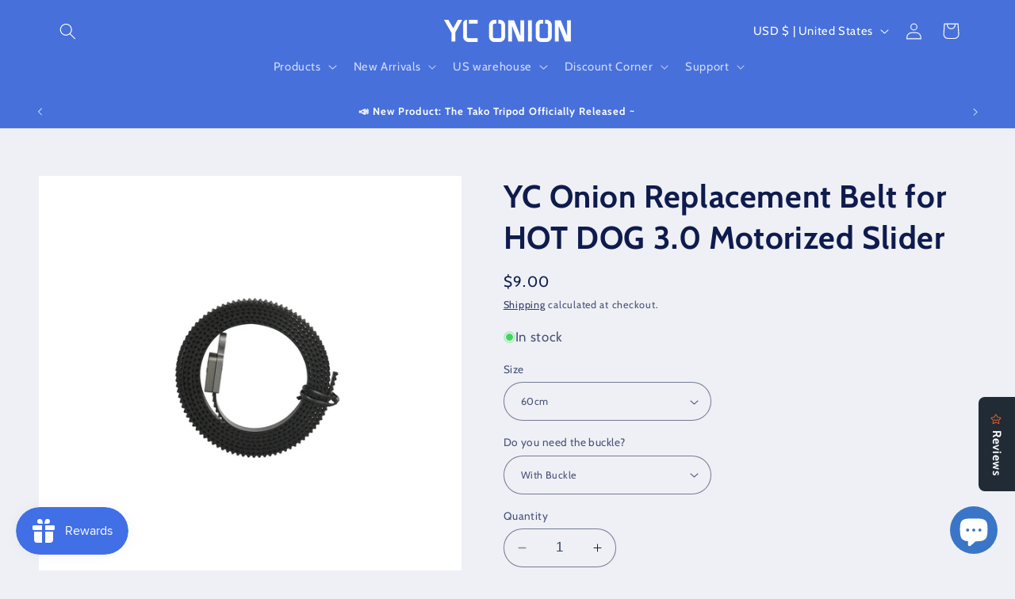

--- FILE ---
content_type: application/javascript
request_url: https://www.yconion.com/apps/sap/1769030817/api/2/mlvbi5teXNob3BpZnkuY29teWNvb.js
body_size: 2753
content:
window.tdfEventHub.TriggerEventOnce('data_app2',{"offers":{"3":{"84754":{"id":84754,"trigger":{},"message":"Suggested Match","place_id":0,"display_id":1,"product_groups":[{"type_id":2,"ids":[7054073168063]},{"type_id":2,"ids":[7367808286911],"pvids":{"7367808286911":[42843970273471]}}],"discount":{"type_id":1,"value":20}},"86836":{"id":86836,"trigger":{},"message":"","place_id":0,"display_id":1,"product_groups":[{"type_id":2,"ids":[7054073168063]},{"type_id":2,"ids":[7367808286911],"pvids":{"7367808286911":[42843970240703]}}],"discount":{"type_id":2,"value":35.9}}}},"settings":{"10":{},"11":{"b_fs":"17","c_cs":".tdf_container button { border-radius: 40px !important; }"},"2":{"coa":0},"3":{"coa":0},"4":{"use_default":2},"6":{"extra_scopes":"write_price_rules,read_discounts,write_discounts","d_mode":1,"sale_place_id":1,"discount_widget":true,"mini_dwidget_off":true,"ribbon_place_id":2,"coa":0,"enable_gift_popup":true},"7":{"js":"var getP = function(m) {\nif (!m) {\nreturn -1;\n}\nvar ms = m.split('data-priority=\"');\nif (ms.length \u003c 2) {\nreturn 0;\n}\nms = ms[1].split('\"');\nif (ms.length \u003c 2) {\nreturn 0;\n}\nreturn parseInt(ms[0]);\n};\nsl9.bundle.main.formatOffers = function() {\nvar num = sl9.struct.consta.OfferTypeBundle;\nvar offers = sl9.manager.offer.List(num);\n// Sort offer by precision\noffers.sort(function (a, b) {\nvar c = a.trigger.compare(b.trigger);\nif (c) {\nreturn c;\n}\nif (a.discount.isValid()) {\nif (!b.discount.isValid()) {\nreturn -1;\n}\n} else {\nif (b.discount.isValid()) {\nreturn 1;\n}\n}\nvar pa = getP(a.message);\nvar pb = getP(b.message);\nif (pa \u003e pb) {\nreturn -1;\n}\nif (pb \u003e pa) {\nreturn 1;\n}\nvar totalG = b.totalG - a.totalG;\nif (totalG) {\nreturn totalG;\n}\nif (!a.rare) {\nif (b.rare) {\nreturn 1;\n}\n} else {\nif (!b.rare) {\nreturn -1;\n}\n}\nif (b.rare \u0026\u0026 a.rare) {\nvar rare = a.rare - b.rare;\nif (rare) {\nreturn rare;\n}\n}\nif (a.id \u003e b.id) {\nreturn -1;\n}\nreturn 1;\n});\nsl9.manager.offer.Set(num, offers);\n};","id":19280,"pub_domain":"www.yconion.com","key":"0447ef6aa09994e5ebb1fbf81e79830f","currency":"USD","currency_format":"${{amount}}","timezone_offset":8},"8":{"add":"Add to cart","add_all":"Add selected to cart","added":"added","added_successfully":"Added successfully","apply":"Apply","buy_quantity":"Buy {quantity}","cart":"Cart","cart_discount":"cart discount","cart_discount_code":"Discount code","cart_rec":"Cart recommendation","cart_total":"Cart total","checkout":"Checkout","continue_checkout":"Continue to checkout","continue_shopping":"Continue shopping","copied":"Copied","copy":"Copy","discount":"discount","discount_cal_at_checkout":"Discounts calculated at checkout","email_no_match_code":"Customer information does not meet the requirements for the discount code","explore":"Explore","free_gift":"free gift","free_ship":"free shipping","includes":"includes","input_discount_code":"Gift card or discount code","invalid_code":"Unable to find a valid discount matching the code entered","item":"item","items":"items","lo_earn":"You can earn points for every purchase","lo_have":"You have {point}","lo_hi":"Hi {customer.name}","lo_join":"Join us to earn rewards today","lo_point":"point","lo_points":"points","lo_redeem":"Redeem","lo_reward_view":"View all our rewards \u003e\u003e","lo_signin":"Log in","lo_signup":"Sign up","lo_welcome":"Welcome to our Loyalty Program","m_country":"","m_custom":"","m_lang":"","m_lang_on":"","more":"More","no_thank":"No thanks","off":"Off","product_details":"View full product details","quantity":"Quantity","replace":"Replace","ribbon_price":"ribbon_price","sale":"Sale","select_for_bundle":"Add to bundle","select_free_gift":"Select gift","select_other_option":"Please select other options","sold_out":"Sold out","total_price":"Total price","view_cart":"View cart","wholesale_discount":"Discount","wholesale_gift":"Free","wholesale_quantity":"Quantity","you_added":"You added","you_replaced":"Replaced successfully!","you_save":"Save","your_discount":"Your discount","your_price":"Your price"},"9":{"btn_bg_c":"#406fe6","btn_txt_c":"#ffffff","discount_bg_c":"#bf0711","explore_bg_c":"#212b36","explore_txt_c":"#ffffff","p_bg_c":"#ffffff","p_btn_bg_2_c":"#61bd4f","p_btn_bg_3_c":"#d4d6e7","p_btn_bg_c":"#406fe6","p_btn_bg_lite_c":"#d4d6e4","p_btn_txt_2_c":"#ffffff","p_btn_txt_3_c":"#637387","p_btn_txt_c":"#ffffff","p_btn_txt_lite_c":"#637381","p_discount_bg_c":"#bf0711","p_header_bg_c":"#f2f3f5","p_header_txt_bold_c":"#000000","p_header_txt_c":"#212b36","p_header_txt_lite_c":"#454f5b","p_txt_bold_c":"#000000","p_txt_c":"#212b36","p_txt_info_c":"#ff0012","p_txt_lite_c":"#454f5b","table_h_bg_c":"#ffffff","table_h_txt_c":"#212b39","theme_type_id":"1","txt_bold_c":"#000000","txt_c":"#212b36","txt_info_c":"#ff0012"}},"products":{"7054073168063":{"i":7054073168063,"t":"YC Onion YOLOBOX Pro Cage #TJ-Box4","h":"yolobox-cage-1","p":"s/files/1/0600/2494/6879/products/161.jpg","v":[{"i":43655949484223,"x":"CN Warehouse","a":89,"b":149},{"i":43655949516991,"x":"US Warehouse","a":89,"b":149}]},"7367808286911":{"i":7367808286911,"t":"YC Onion Shade Accessories for YOLOBOX Pro Cage #TJ-BOX4PJ","h":"shade-accessories-for-yolobox-pro-cage-tj-box4pj","p":"s/files/1/0600/2494/6879/products/ShadeAccessoriesforYOLOBoxProCage.jpg","v":[{"i":42843970240703,"x":"CN Warehouse","y":"Shade #YBPCS","a":59.9},{"i":42843970273471,"x":"CN Warehouse","y":"Shade+bracket #TJ-BOX4PJ","a":129}]}},"product_ids":{},"schedules":{},"sgm":{},"kwd":{},"ftr":{"thm":"nfec.themes = [{t:\"Refresh\",z:1567,st:\".cart-notification:not(.active) #tdf_discount_widget{display:none}.tdf_container a, .tdf_rec a{text-decoration:initial}.tdf_nce #CartDrawer-LineItemError-1,.tdf_nce #Line-item-error-1{display:none !important}\",nc:1,ca:\".totals__total-value\",cs:function(){jQuery(\"#cart\").before('\u003cs class=\"tdfPlaceDiscounts\"\u003e\u003c/s\u003e');var t=nfec.platform.shopify.cart_handle.TriggerCart;nfec.platform.shopify.cart_handle.TriggerCart=function(r){if(2==nfec.d_mode||r){if(!nfec.cartraw.item_count){nfec.lock.Ck(nfec.util.tool.Reload,41);return}t(r)}}},cr:function(t){var r=jQuery(\"#cart-icon-bubble\");r.find(\".cart-count-bubble\").length||r.append('\u003cdiv class=\"cart-count-bubble\"\u003e\u003cspan aria-hidden=\"true\"\u003e\u003c/span\u003e\u003c/div\u003e'),jQuery(\"#CartDrawer\").length\u0026\u0026(nfec.thm.cn=1,jQuery(\".cart-count-bubble\u003espan\").text(t.item_count),jQuery.ajax({url:nfec.main.PRo+\"cart?section_id=cart-drawer\",dataType:\"html\",success:function(t){jQuery(\"cart-drawer,cart-drawer-items\").removeClass(\"is-empty\");for(var r=[\"cart-drawer-items\",\".cart-drawer__footer\"],e=new DOMParser().parseFromString(t,\"text/html\"),n=0;n\u003cr.length;n++){var c=document.querySelector(r[n]),i=e.querySelector(r[n]);c\u0026\u0026i\u0026\u0026c.replaceWith(i)}jQuery(\".drawer__inner-empty\").hide(),jQuery(\"#CartDrawer-Checkout\").prop(\"disabled\",!1)}}))},tc:1,th:\"#CartDrawer-LineItemError-1,#Line-item-error-1\"},{t:\"Savor\",z:3626,tc:1,te:\"blur\",tu:1,ca:\"[data-cart-subtotal]\",ls:\"slideshow-component\",cr:function(){nfec.lock.Ck(nfec.util.tool.Reload,20)},cs:function(){jQuery(\".tdfPlaceBundle\").length||jQuery(\".product-details .shopify-product-form\").after('\u003cs class=\"tdfPlaceBundle\"\u003e\u003c/s\u003e'),jQuery(\".tdfPlaceWholesale\").length||jQuery(\".product-form-buttons\").before('\u003cs class=\"tdfPlaceWholesale\"\u003e\u003c/s\u003e'),jQuery(\".tdfPlaceSale\").length||jQuery(\".product-details product-price\").closest(\".group-block\").after('\u003cs class=\"tdfPlaceSale\"\u003e\u003c/s\u003e')}},];nfec.thmxs = [{\"i\":144807919807,\"n\":\"Refresh\",\"ca\":\"div.cart__blocks\\u003ediv.js-contents\\u003ediv.totals\\u003ep.totals__total-value:last,div.cart-drawer__footer\\u003ediv.totals\\u003ep.totals__total-value:last\"},{\"i\":145283940543,\"n\":\"Savor\",\"ca\":\"div.cart-items.spacing-style\\u003etable.cart-items__table\\u003ecaption.visually-hidden\\u003espan:last\"}];"},"kv":{"NotCombDsc":"","ftoken":""},"rexy":{"tags":{},"product_types":{},"vendors":{},"collections":{},"products":[],"best":[7876733960383,7146256728255,8071783219391,8137640968383,8023613931711],"collection_products":{}}});